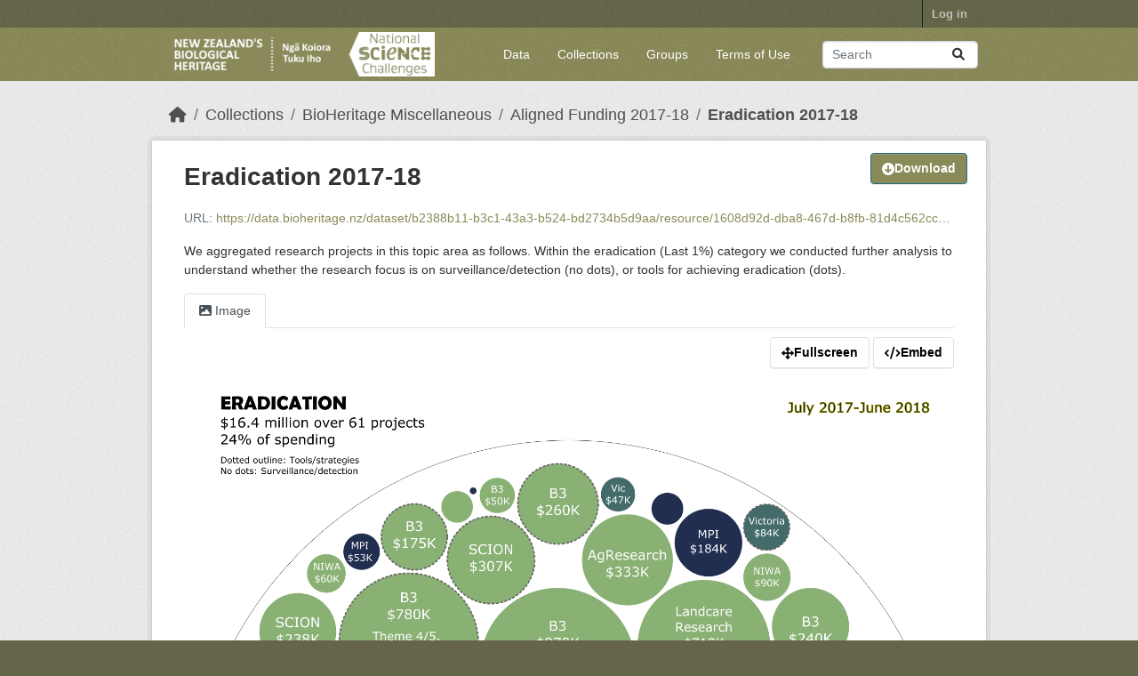

--- FILE ---
content_type: text/html; charset=utf-8
request_url: https://data.bioheritage.nz/dataset/aligned-funding-2017-18/resource/1608d92d-dba8-467d-b8fb-81d4c562ccbb?inner_span=True
body_size: 20661
content:
<!DOCTYPE html>
<!--[if IE 9]> <html lang="en_NZ" class="ie9"> <![endif]-->
<!--[if gt IE 8]><!--> <html lang="en_NZ"  > <!--<![endif]-->
  <head>
    <meta charset="utf-8" />
      <meta name="csrf_field_name" content="_csrf_token" />
      <meta name="_csrf_token" content="ImVmYTg3NDk0OWNkYzVkODkzMmI4MTc0NjI5NzJjMjJkMTA1NzY0YTYi.aWz7xA.qTt7NxhVz44_Lx0O17RoT03gZQE" />

      <meta name="generator" content="ckan 2.10.4" />
      <meta name="viewport" content="width=device-width, initial-scale=1.0">
    <title>Aligned Funding 2017-18 - Eradication 2017-18 - New Zealand&#39;s Biological Heritage Data Repository</title>

    
    <link rel="shortcut icon" href="/base/images/ckan.ico" />
    
  
    
  
    
      
      
      
    
    

  

    
    

  


    
      
      
    
  
  <meta property="og:title" content="Aligned Funding 2017-18 - Eradication 2017-18 - New Zealand&#39;s Biological Heritage Data Repository">
  <meta property="og:description" content="We aggregated research projects in this topic area as follows. Within the eradication (Last 1%) category we conducted further analysis to understand whether the research focus is on...">


    
    <link href="/webassets/base/1c87a999_main.css" rel="stylesheet"/>
<link href="/webassets/ckanext-harvest/c95a0af2_harvest_css.css" rel="stylesheet"/>
<link href="/webassets/nzbh/95628cc9_nzbh.css" rel="stylesheet"/>
<link href="/webassets/ckanext-geoview/f197a782_geo-resource-styles.css" rel="stylesheet"/>
<link href="/webassets/ckanext-activity/6ac15be0_activity.css" rel="stylesheet"/>
    
  </head>

  
  <body data-site-root="https://data.bioheritage.nz/" data-locale-root="https://data.bioheritage.nz/" >

    
    <div class="visually-hidden-focusable"><a href="#content">Skip to main content</a></div>
  

  
    

 
<div class="account-masthead">
  <div class="container">
     
    <nav class="account not-authed" aria-label="Account">
      <ul class="list-unstyled">
        
        <li><a href="/user/login">Log in</a></li>
         
      </ul>
    </nav>
     
  </div>
</div>

<header class="masthead">
  <div class="container">
      
    <nav class="navbar navbar-expand-lg navbar-light">
      <hgroup class="header-image navbar-left">

      
      
      <a class="logo" href="/">
        <img src="/site_logo.png" alt="New Zealand&#39;s Biological Heritage Data Repository"
          title="New Zealand&#39;s Biological Heritage Data Repository" />
      </a>
      
      

       </hgroup>
      <button class="navbar-toggler" type="button" data-bs-toggle="collapse" data-bs-target="#main-navigation-toggle"
        aria-controls="main-navigation-toggle" aria-expanded="false" aria-label="Toggle navigation">
        <span class="fa fa-bars text-white"></span>
      </button>

      <div class="main-navbar collapse navbar-collapse" id="main-navigation-toggle">
        <ul class="navbar-nav ms-auto mb-2 mb-lg-0">
          
            
  <li><a href="/dataset/">Data</a></li><li><a href="/organization/">Collections</a></li><li><a href="/group/">Groups</a></li><li><a href="/terms_of_use">Terms of Use</a></li>

          </ul>

      
      
          <form class="d-flex site-search" action="/dataset/" method="get">
              <label class="d-none" for="field-sitewide-search">Search Datasets...</label>
              <input id="field-sitewide-search" class="form-control me-2"  type="text" name="q" placeholder="Search" aria-label="Search datasets..."/>
              <button class="btn" type="submit" aria-label="Submit"><i class="fa fa-search"></i></button>
          </form>
      
      </div>
    </nav>
  </div>
</header>

  
    <div class="main">
      <div id="content" class="container">
        
          
            <div class="flash-messages">
              
                
              
            </div>
          

          
            <div class="toolbar" role="navigation" aria-label="Breadcrumb">
              
                
                  <ol class="breadcrumb">
                    
<li class="home"><a href="/" aria-label="Home"><i class="fa fa-home"></i><span> Home</span></a></li>
                    
  
  
    
    
      
      
      <li><a href="/organization/">Collections</a></li>
      <li><a href="/organization/bioheritage-miscellaneous" title="BioHeritage Miscellaneous">BioHeritage Miscellaneous</a></li>
    
    <li><a href="/dataset/aligned-funding-2017-18" title="Aligned Funding 2017-18">Aligned Funding 2017-18</a></li>
  

  <li class="active"><a href="" title="Eradication 2017-18">Eradication 2017-18</a></li>

                  </ol>
                
              
            </div>
          

          <div class="row wrapper">
            
            
  
    <section class="module module-resource" role="complementary">
      
      <div class="module-content">
        <div class="actions">
          
            <ul>
              
  
                
                  
                
                <li>
                  <div class="btn-group">
                    
                      <a class="btn btn-primary resource-url-analytics" href="https://data.bioheritage.nz/dataset/b2388b11-b3c1-43a3-b524-bd2734b5d9aa/resource/1608d92d-dba8-467d-b8fb-81d4c562ccbb/download/06-all-themes-2018-eradication.png">
                        
                          <i class="fa fa-arrow-circle-down"></i> Download
                        
                      </a>
                    
                    
                      
                    
                  </div>
                </li>
              
  

            </ul>
          
        </div>
        
          <h1 class="page-heading" title="Eradication 2017-18">Eradication 2017-18</h1>
          
            
              <p class="text-muted ellipsis">URL: <a class="resource-url-analytics" href="https://data.bioheritage.nz/dataset/b2388b11-b3c1-43a3-b524-bd2734b5d9aa/resource/1608d92d-dba8-467d-b8fb-81d4c562ccbb/download/06-all-themes-2018-eradication.png" title="https://data.bioheritage.nz/dataset/b2388b11-b3c1-43a3-b524-bd2734b5d9aa/resource/1608d92d-dba8-467d-b8fb-81d4c562ccbb/download/06-all-themes-2018-eradication.png">https://data.bioheritage.nz/dataset/b2388b11-b3c1-43a3-b524-bd2734b5d9aa/resource/1608d92d-dba8-467d-b8fb-81d4c562ccbb/download/06-all-themes-2018-eradication.png</a></p>
            
          
          <div class="prose notes" property="rdfs:label">
            
              <p>We aggregated research projects in this topic area as follows. Within the eradication (Last 1%) category we conducted further analysis to understand whether the research focus is on surveillance/detection (no dots), or tools for achieving eradication (dots).</p>
            
            
          </div>
        
      
      
        
          
  <ul class="nav nav-tabs" >
  
  
  	
    


  


<li data-id="d09df638-8f67-44f3-9e54-13c77be503c8">
  

  <a class="nav-link active" href="/dataset/aligned-funding-2017-18/resource/1608d92d-dba8-467d-b8fb-81d4c562ccbb?view_id=d09df638-8f67-44f3-9e54-13c77be503c8" data-id="d09df638-8f67-44f3-9e54-13c77be503c8">
    <i class="fa icon fa-image"></i>
    Image
  </a>
</li>
  
</ul>

        
          
            <div class="resource-view">
              
                  
                    
                      


  <div id="view-d09df638-8f67-44f3-9e54-13c77be503c8" class="resource-view" data-id="d09df638-8f67-44f3-9e54-13c77be503c8" data-title="Image" data-description="">
  <div class="actions">
    <a class="btn btn-default"
       target="_blank"
       rel="noreferrer"
       href="https://data.bioheritage.nz/dataset/aligned-funding-2017-18/resource/1608d92d-dba8-467d-b8fb-81d4c562ccbb/view/d09df638-8f67-44f3-9e54-13c77be503c8">
      <i class="fa fa-arrows-alt"></i>
      Fullscreen
    </a>
    <a class="btn btn-default"
       href="#embed-d09df638-8f67-44f3-9e54-13c77be503c8"
       data-module="resource-view-embed"
       data-module-id="d09df638-8f67-44f3-9e54-13c77be503c8"
       data-module-url="https://data.bioheritage.nz/dataset/aligned-funding-2017-18/resource/1608d92d-dba8-467d-b8fb-81d4c562ccbb/view/d09df638-8f67-44f3-9e54-13c77be503c8">
      <i class="fa fa-code"></i>
      Embed
    </a>
  </div>
  <p class="desc"></p>
    <div class="m-top ckanext-datapreview">
      
      
        <img style="margin:auto; max-height:100%; display:block" src="https://data.bioheritage.nz/dataset/b2388b11-b3c1-43a3-b524-bd2734b5d9aa/resource/1608d92d-dba8-467d-b8fb-81d4c562ccbb/download/06-all-themes-2018-eradication.png" />
      
    </div>
    <div id="embed-d09df638-8f67-44f3-9e54-13c77be503c8" class="modal fade resource-view-embed">
      <div class="modal-dialog">
    <div class="modal-content">

      <div class="modal-header">
        <h3 class="modal-title">Embed resource view</h3>
        <button type="button" class="btn-close" data-bs-dismiss="modal" aria-label="Close"></button>

      </div>
      <div class="modal-body">
        <p class="embed-content">You can copy and paste the embed code into a CMS or blog software that supports raw HTML</p>
        <div class="row">
          <div class="col-md-6">
            
<div class="form-group control-full">
<label class="form-label" for="width">Width</label>
<div class="controls ">
 
<input id="width" type="text" name="width" value="700" placeholder=""  class="form-control" />



</div>
</div>
 

          </div>
          <div class="col-md-6">
            
<div class="form-group control-full">
<label class="form-label" for="height">Height</label>
<div class="controls ">
 
<input id="height" type="text" name="height" value="400" placeholder=""  class="form-control" />



</div>
</div>
 

          </div>
        </div>
        


<div class="form-group pre control-full">
<label class="form-label" for="code">Code</label>
<div class="controls ">

<textarea id="code" name="code" cols="20" rows="3" placeholder=""  class="form-control"></textarea>



</div>
</div>


      </div>
      </div>
      </div>
    </div>
  </div>

                    
                  
              
            </div>
          
        </div>
      
      
      
    </section>
  


            
              <aside class="secondary col-md-3">
                
                

  
    


  
    <section class="module module-narrow resources">
      
        
          <h2 class="module-heading"><i class="fa fa-copy"></i> Resources</h2>
        
        
  <ul class="list-unstyled nav nav-simple">
    
      <li class="nav-item">
        <a href="/dataset/aligned-funding-2017-18/resource/b563cdb1-effe-4dda-94ed-350edd00b564?inner_span=True" title="Radial Diagram of Funding Sources 2017-18">Radial Diagram of...</a>
      </li>
    
      <li class="nav-item">
        <a href="/dataset/aligned-funding-2017-18/resource/6ebb3048-5033-4de2-95c7-ff58cd8fe91e?inner_span=True" title="Funding flow 2017-18">Funding flow 2017-18</a>
      </li>
    
      <li class="nav-item">
        <a href="/dataset/aligned-funding-2017-18/resource/aaaa8b8d-c841-4a64-abe6-c62f6f159700?inner_span=True" title="Programme flow 2017-18">Programme flow 2017-18</a>
      </li>
    
      <li class="nav-item">
        <a href="/dataset/aligned-funding-2017-18/resource/0f79eb07-c8af-4bde-b745-0ffa2eba806b?inner_span=True" title="Whole Challenge by topic 2017-18">Whole Challenge by...</a>
      </li>
    
      <li class="nav-item">
        <a href="/dataset/aligned-funding-2017-18/resource/e0b02218-b350-4d2a-89d5-512190653a93?inner_span=True" title="Analysis, Data &amp; Modelling 2017-18">Analysis, Data &amp;...</a>
      </li>
    
      <li class="nav-item">
        <a href="/dataset/aligned-funding-2017-18/resource/374e5606-b1b8-40ab-9666-4894b889a6e0?inner_span=True" title="Monitoring 2017-18">Monitoring 2017-18</a>
      </li>
    
      <li class="nav-item active">
        <a href="/dataset/aligned-funding-2017-18/resource/1608d92d-dba8-467d-b8fb-81d4c562ccbb?inner_span=True" title="Eradication 2017-18">Eradication 2017-18</a>
      </li>
    
      <li class="nav-item">
        <a href="/dataset/aligned-funding-2017-18/resource/7cd8796b-7ffc-4490-bcf7-c74d95657566?inner_span=True" title="Ecology and Ecosystems Research 2017-18">Ecology and...</a>
      </li>
    
      <li class="nav-item">
        <a href="/dataset/aligned-funding-2017-18/resource/0cefcb7d-30e8-4ac5-bac0-c8b8ac0a7ec4?inner_span=True" title="Genetic and Genomic Technologies 2017-18">Genetic and Genomic...</a>
      </li>
    
      <li class="nav-item">
        <a href="/dataset/aligned-funding-2017-18/resource/8b8921f5-84cc-4bcc-b795-7496687b3b23?inner_span=True" title="Livestock Protection 2017-18">Livestock Protection 2017-18</a>
      </li>
    
      <li class="nav-item">
        <a href="/dataset/aligned-funding-2017-18/resource/52c31fb1-9cd7-4707-8072-f81b260e3e01?inner_span=True" title="Plant Protection 2017-18">Plant Protection 2017-18</a>
      </li>
    
      <li class="nav-item">
        <a href="/dataset/aligned-funding-2017-18/resource/2da9ca60-3b39-4f54-8d5f-a41623fa85d3?inner_span=True" title="Weeds 2017-18">Weeds 2017-18</a>
      </li>
    
      <li class="nav-item">
        <a href="/dataset/aligned-funding-2017-18/resource/6326a777-0143-4e5c-a1c9-55dcf160d82b?inner_span=True" title="Primary Production 2017-18">Primary Production 2017-18</a>
      </li>
    
      <li class="nav-item">
        <a href="/dataset/aligned-funding-2017-18/resource/296adb53-a715-4ced-8dd5-3d22421a0742?inner_span=True" title="Threatened Species 2017-18">Threatened Species 2017-18</a>
      </li>
    
      <li class="nav-item">
        <a href="/dataset/aligned-funding-2017-18/resource/58f0c3dd-394a-4695-90ff-1c2ce0c4aaa4?inner_span=True" title="Biosecurity, Biodiversity, or Both 2017-18">Biosecurity,...</a>
      </li>
    
  </ul>

      
    </section>
  

  

  
    

  <section class="module module-narrow social">
    
      <h2 class="module-heading"><i class="fa fa-share-square"></i> Social</h2>
    
    
      <ul class="nav nav-simple">
        <li class="nav-item"><a href="https://twitter.com/share?url=https://data.bioheritage.nz/dataset/aligned-funding-2017-18/resource/1608d92d-dba8-467d-b8fb-81d4c562ccbb?inner_span=True" target="_blank"><i class="fa-brands fa-twitter-square"></i> Twitter</a></li>
        <li class="nav-item"><a href="https://www.facebook.com/sharer.php?u=https://data.bioheritage.nz/dataset/aligned-funding-2017-18/resource/1608d92d-dba8-467d-b8fb-81d4c562ccbb?inner_span=True" target="_blank"><i class="fa-brands fa-facebook-square"></i> Facebook</a></li>
      </ul>
    
  </section>

  

              </aside>
            

            
              <div class="primary col-md-9 col-xs-12" role="main">
                
                
  
    
      <section class="module">
        
  
  
        <div class="module-content">
          <h2>Additional Information</h2>
          <table class="table table-striped table-bordered table-condensed" data-module="table-toggle-more">
            <thead>
              <tr>
                <th scope="col">Field</th>
                <th scope="col">Value</th>
              </tr>
            </thead>
            <tbody>
              <tr>
                <th scope="row">Data last updated</th>
                <td>18 April 2019</td>
              </tr>
              <tr>
                <th scope="row">Metadata last updated</th>
                <td>18 April 2019</td>
              </tr>
              <tr>
                <th scope="row">Created</th>
                <td>unknown</td>
              </tr>
              <tr>
                <th scope="row">Format</th>
                <td>PNG</td>
              </tr>
              <tr>
                <th scope="row">License</th>
                <td>


  
    
  
    
      <span property="dc:rights">CC-BY-4.0</span>
    
  

  
</td>
              </tr>
              
                
                  <tr class="toggle-more"><th scope="row">Created</th><td>7 years ago</td></tr>
                
              
                
                  <tr class="toggle-more"><th scope="row">Media type</th><td>image/png</td></tr>
                
              
                
                  <tr class="toggle-more"><th scope="row">Size</th><td>1,479,772</td></tr>
                
              
                
                  <tr class="toggle-more"><th scope="row">Datastore active</th><td>False</td></tr>
                
              
                
              
                
                  <tr class="toggle-more"><th scope="row">Has views</th><td>True</td></tr>
                
              
                
                  <tr class="toggle-more"><th scope="row">Id</th><td>1608d92d-dba8-467d-b8fb-81d4c562ccbb</td></tr>
                
              
                
              
                
              
                
                  <tr class="toggle-more"><th scope="row">Package id</th><td>b2388b11-b3c1-43a3-b524-bd2734b5d9aa</td></tr>
                
              
                
                  <tr class="toggle-more"><th scope="row">Position</th><td>6</td></tr>
                
              
                
                  <tr class="toggle-more"><th scope="row">State</th><td>active</td></tr>
                
              
                
                  <tr class="toggle-more"><th scope="row">Url type</th><td>upload</td></tr>
                
              
            </tbody>
          </table>
        </div>
        

      </section>
    
  

              </div>
            
          </div>
        
      </div>
    </div>
  
    <footer class="site-footer">
  <div class="container">
    
    
    <div class="row">
      <div class="col-md-8 footer-links">
        
          <ul class="list-unstyled">
            
              <li><a href="/about">About New Zealand&#39;s Biological Heritage Data Repository</a></li>
            
          </ul>
          <ul class="list-unstyled">
            
              
              <li><a href="http://docs.ckan.org/en/2.10/api/">CKAN API</a></li>
              <li><a href="http://www.ckan.org/">CKAN Association</a></li>
              <li><a href="http://www.opendefinition.org/okd/"><img src="/base/images/od_80x15_blue.png" alt="Open Data"></a></li>
            
          </ul>
        
      </div>
      <div class="col-md-4 attribution">
        
          <p><strong>Powered by</strong> <a class="hide-text ckan-footer-logo" href="http://ckan.org">CKAN</a></p>
        
        
          
<form class="lang-select" action="/util/redirect" data-module="select-switch" method="POST">
  
<input type="hidden" name="_csrf_token" value="ImVmYTg3NDk0OWNkYzVkODkzMmI4MTc0NjI5NzJjMjJkMTA1NzY0YTYi.aWz7xA.qTt7NxhVz44_Lx0O17RoT03gZQE"/> 
  <div class="form-group">
    <label for="field-lang-select">Language</label>
    <select id="field-lang-select" name="url" data-module="autocomplete" data-module-dropdown-class="lang-dropdown" data-module-container-class="lang-container">
      
        <option value="/en_NZ/dataset/aligned-funding-2017-18/resource/1608d92d-dba8-467d-b8fb-81d4c562ccbb?inner_span=True" selected="selected">
          English (New Zealand)
        </option>
      
        <option value="/en/dataset/aligned-funding-2017-18/resource/1608d92d-dba8-467d-b8fb-81d4c562ccbb?inner_span=True" >
          English
        </option>
      
    </select>
  </div>
  <button class="btn btn-default d-none " type="submit">Go</button>
</form>


        
      </div>
    </div>
    
    <p>
        CKAN version: 2.10.4<br/>
        Build number: 34
    </p>

  </div>
</footer>
  
  
  
  
  
    
  
  
  
    
  


  

      

    
    
    <link href="/webassets/vendor/f3b8236b_select2.css" rel="stylesheet"/>
<link href="/webassets/vendor/d05bf0e7_fontawesome.css" rel="stylesheet"/>
    <script src="/webassets/vendor/8c3c143a_jquery.js" type="text/javascript"></script>
<script src="/webassets/vendor/5027b870_vendor.js" type="text/javascript"></script>
<script src="/webassets/vendor/6d1ad7e6_bootstrap.js" type="text/javascript"></script>
<script src="/webassets/base/6fddaa3f_main.js" type="text/javascript"></script>
<script src="/webassets/base/0d750fad_ckan.js" type="text/javascript"></script>
<script src="/webassets/base/cd2c0272_tracking.js" type="text/javascript"></script>
<script src="/webassets/webassets-external/094108266332918b4fd9ce095060aa35_nzbh-repeating.js" type="text/javascript"></script>
<script src="/webassets/activity/0fdb5ee0_activity.js" type="text/javascript"></script>
  </body>
</html>